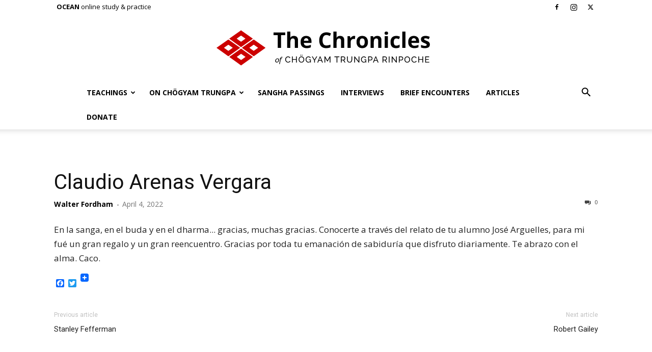

--- FILE ---
content_type: text/html; charset=UTF-8
request_url: https://www.chronicleproject.com/wp-admin/admin-ajax.php?td_theme_name=Newspaper&v=12.6.3
body_size: -426
content:
{"13318":69}